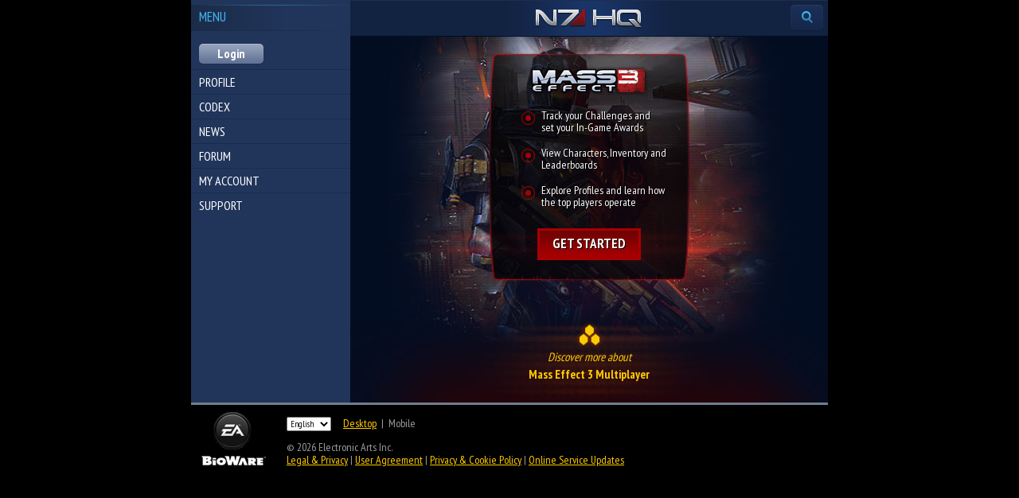

--- FILE ---
content_type: text/html; charset=UTF-8
request_url: https://n7hq.masseffect.com/m/
body_size: 2631
content:
<!doctype html>
<html>
<head>

    <script async="async" src="//consent.trustarc.com/notice?domain=ea.com&c=teconsent&js=nj&noticeType=bb&text=true&gtm=1&pn=1"></script>
    <script>(function(w,d,s,l,i){w[l]=w[l]||[];w[l].push({'gtm.start':new Date().getTime(),event:'gtm.js'});var f=d.getElementsByTagName(s)[0],j=d.createElement(s),dl=l!='dataLayer'?'&l='+l:'';j.async=true;j.src='https://www.googletagmanager.com/gtm.js?id='+i+dl;f.parentNode.insertBefore(j,f);})(window,document,'script','dataLayer','GTM-5CH8NVQW');</script>
    <script>(async()=>{const a=fetch("https://www.ea.com/about/notice-at-collection/geotargeted-link").then(a=>a.text()).then(a=>{const b=new DOMParser().parseFromString(a,"text/html").querySelector("ea-link a");return b});class b extends HTMLElement{constructor(){super()}connectedCallback(){const b=this.attachShadow({mode:"open"});a.then(a=>{if(a){var c=document.createElement("style");c.styleSheet?c.styleSheet.cssText="a { color: #D09448; text-decoration: none; }":c.appendChild(document.createTextNode("a { color: #D09448; text-decoration: none; }")),b.appendChild(c),b.appendChild(document.createTextNode(" | ")),b.appendChild(a.cloneNode(!0))}})}}customElements.define("ccpa-block",b)})();</script>


    <meta name="viewport" content="width=device-width, initial-scale=1.0, minimum-scale=1.0, maximum-scale=1.0, user-scalable=no" />
    <meta http-equiv="content-type" content="text/html; charset=utf-8" />
    <meta name="format-detection" content="telephone=no" />
    <meta http-equiv="X-UA-Compatible" content="IE=edge" />
    <meta name="MobileOptimized" content="320" />
    <meta name="HandheldFriendly" content="True" />
    <meta name="robots" content="noindex,nofollow" />
    <title>Mass Effect 3 | N7 HQ | Home</title>
    <link rel="shortcut icon" href="/favicon.ico" />
    <link href="//fonts.googleapis.com/css?family=PT+Sans+Narrow:400,700&amp;subset=latin,latin-ext,cyrillic" rel="stylesheet" type="text/css" />
    <link href="/resources/css/mobile.css?A" rel="stylesheet" type="text/css" media="screen,handheld" />
    
    <script type="text/javascript" src="//ajax.googleapis.com/ajax/libs/jquery/1.9.1/jquery.min.js"></script>
    <script type="text/javascript" src="/resources/js/hammer.min.js"></script>
    <script type="text/javascript" src="/resources/js/jquery.hammer.js"></script>
    <script type="text/javascript" src="/resources/js/mobile.js"></script>
    </head>

<body class="notouch">
    <noscript><iframe src="https://www.googletagmanager.com/ns.html?id=GTM-5CH8NVQW" height="0" width="0" style="display:none;visibility:hidden"></iframe></noscript>
    <div class="overall" id="overall">
        <div class="sidebar" id="sidebar">
            <div class="menu">
                <div class="menu-title">Menu</div>
                <div class="menu-account">
                    <form action="/m/auth/login" method="post">
                        <input class="menu-account-button" type="submit" value="Login" />
                    </form>
                </div>

                <ul class="menu-items">
                    <li><a  class="active" href="/m/">Profile</a>
                    </li>
                    <li><a  href="/m/codex/">Codex</a></li>
                    <li><a  href="http://blog.bioware.com/tag/mass-effect-3/">News</a></li>
                    <li><a  href="/discussion/">Forum</a></li>
                    <li><a  href="/m/account/">My Account</a></li>
                    <li><a  href="/m/support/">Support</a></li>
                </ul>

            </div>
        </div>
        <div class="content-area" id="content-area">
            <div class="nav-bar">
                <a class="logo-n7hq" href="/m/">N7 HQ</a>
                <span class="nav-menu-button nav-menu-search" id="search-trigger"><span>Find profile</span></span>
                <span class="nav-menu-button nav-menu-extra" id="menu-trigger"><span>Menu</span></span>
            </div>
            <div class="search-bar" id="search-bar">
                <form method="post" action="/m/search/">
                    <ul class="search-bar-fields">
                        <li class="search-bar-name"><input name="player_name" type="text" value="" placeholder="Find profile" maxlength="35" /></li>
                        <li class="search-bar-platform"><select name="platform">
  <option value="xbox">Xbox 360</option>
  <option value="ps3">Playstation 3</option>
  <option value="pc" >PC/Origin</option>
  <option value="wiiu" >WiiU</option>
</select></li>
                        <li class="search-bar-submit"><input type="image" src="/resources/images/mobile/magnifier.png" alt="search" /></li>
                    </ul>
                </form>
            </div>
            <div id="content-preloader">
                <div class="content">

<div class="indexbanners">
    <div class="get-started">
        <ul>
            <li>Track your Challenges and<br>set your In-Game Awards</li>
            <li>View Characters, Inventory and<br>Leaderboards</li>
            <li>Explore Profiles and learn how<br>the top players operate</li>
        </ul>
        <a href="/m/account/">Get started</a>
    </div>
    <div class="discover-more">
        <a href="http://masseffect.bioware.com/about/multiplayer/">
            <em>Discover more about</em><br /><strong>Mass Effect 3 Multiplayer</strong>
        </a>
    </div>
</div>
                    <div class="clear"></div>
                </div>
            </div>
            <div class="footer">
                <div class="footer-lang">
                    <form action="/m/account/language/?uri=%2Fm%2F" method="post">
                        <div class="footer-lang-selector">
                            <select onchange="this.form.submit();" name="lang_id">
                                <option value='1' selected='selected'>English</option>
                                <option value='3'>Français</option>
                                <option value='4'>Deutsch</option>
                                <option value='5'>Italiano</option>
                                <option value='6'>Español</option>
                                <option value='7'>Русский</option>
                                <option value='8'>Polski</option>
                            </select>
                        </div>
                    </form>
                </div>
                <div class="footer-version">
                    <a href="/?ver=default">Desktop</a> &nbsp;|&nbsp; Mobile
                </div>
                <div class="footer-copyright">
                    &copy; 2026 Electronic Arts Inc.
                    <div>
    <a href="https://www.ea.com/legal">Legal & Privacy</a>
    |
    <a href="https://www.ea.com/terms-of-service">User Agreement</a>
    |
    <a href="https://www.ea.com/legal/privacy-and-cookie-policy">Privacy & Cookie Policy</a>
    |
    <a href="https://www.ea.com/service-updates">Online Service Updates</a>
</div>
<div id="nav_menu-extralegal">
    <div id="teconsent" class="copy"></div>
    <div id="california" class="copy"><ccpa-block></ccpa-block></div>
</div>                </div>
            </div>
        </div>
    </div>

    <div id="consent_blackbar"></div>
</body>
</html>

--- FILE ---
content_type: text/css
request_url: https://n7hq.masseffect.com/resources/css/mobile.css?A
body_size: 8777
content:
/**
* Preloader
*/

#content-preloader {
    background: #020D22 url(/resources/images/mobile/loader.gif) no-repeat 50% 31px;
    min-height: 93px;
    overflow: hidden;
}

.content-loaded #content-preloader {
    background: none;
}

/**
* Normalization
*/

html, body, h1, h2, h4, h5, ul, ol, form, div, p {
    margin: 0;
    padding: 0;
    border: 0;
}

html {
    -webkit-text-size-adjust: 100%;
       -moz-text-size-adjust: 100%;
        -ms-text-size-adjust: 100%;
}

body {
    background: #020D22;
    color: #fff;
    font-family: 'PT Sans Narrow', Arial, Helvetica, sans-serif;
    font-size: medium;
    line-height: 1.5;
}

body.content-loaded {
    background: #000;
}

img {
    border: 0;
    max-width: 100%;
}

ul {
    list-style: none;
}

.clear {
    clear: both;
    line-height: 0;
    font-size: 0;
    height: 0;
    overflow: hidden;
}

.clearfix:before,
.clearfix:after {
    content: "";
    display: table;
}

.clearfix:after {
    clear: both;
}

a {
    color: #fc0;
    text-decoration: underline;
    cursor: pointer;
}

a:hover {
    text-decoration: none;
}

/**
* Address `outline` inconsistency between Chrome and other browsers.
*/
a:focus {
    outline: thin dotted;
}

/**
* Improve readability when focused and also mouse hovered in all browsers.
*/
a:active,
a:hover {
    outline: 0;
}

b,
strong {
    font-weight: bold;
}

/**
* Prevent `sub` and `sup` affecting `line-height` in all browsers.
*/

sub,
sup {
    font-size: 75%;
    line-height: 0;
    position: relative;
    vertical-align: baseline;
}

sup {
    top: -0.5em;
}

sub {
    bottom: -0.25em;
}

/**
* 1. Correct font family not being inherited in all browsers.
* 2. Correct font size not being inherited in all browsers.
* 3. Address margins set differently in Firefox 4+, Safari 5, and Chrome.
*/

button,
input,
select,
textarea {
    font-family: inherit; /* 1 */
    font-size: 100%; /* 2 */
    margin: 0; /* 3 */
}

button,
input,
textarea {
    border: 0;
    padding: 0;
}

/**
* Address Firefox 4+ setting `line-height` on `input` using `!important` in
* the UA stylesheet.
*/

button,
input {
    line-height: normal;
}

/**
* Address inconsistent `text-transform` inheritance for `button` and `select`.
* All other form control elements do not inherit `text-transform` values.
* Correct `button` style inheritance in Chrome, Safari 5+, and IE 8+.
* Correct `select` style inheritance in Firefox 4+ and Opera.
*/

button,
select {
    text-transform: none;
}

/**
* 1. Avoid the WebKit bug in Android 4.0.* where (2) destroys native `audio`
* and `video` controls.
* 2. Correct inability to style clickable `input` types in iOS.
* 3. Improve usability and consistency of cursor style between image-type
* `input` and others.
*/

button,
html input[type="button"], /* 1 */
input[type="reset"],
input[type="submit"] {
    -webkit-appearance: button; /* 2 */
    cursor: pointer; /* 3 */
}

/**
* Re-set default cursor for disabled elements.
*/

button[disabled],
html input[disabled] {
    cursor: default;
}

/**
* 1. Address box sizing set to `content-box` in IE 8/9.
* 2. Remove excess padding in IE 8/9.
*/

input[type="checkbox"],
input[type="radio"] {
    box-sizing: border-box; /* 1 */
    padding: 0; /* 2 */
}

/**
* 1. Address `appearance` set to `searchfield` in Safari 5 and Chrome.
* 2. Address `box-sizing` set to `border-box` in Safari 5 and Chrome
* (include `-moz` to future-proof).
*/

input[type="search"] {
    -webkit-appearance: textfield; /* 1 */
    -moz-box-sizing: content-box;
    -webkit-box-sizing: content-box; /* 2 */
    box-sizing: content-box;
}

/**
* Remove inner padding and search cancel button in Safari 5 and Chrome
* on OS X.
*/

input[type="search"]::-webkit-search-cancel-button,
input[type="search"]::-webkit-search-decoration {
    -webkit-appearance: none;
}

/**
* Remove inner padding and border in Firefox 4+.
*/

button::-moz-focus-inner,
input::-moz-focus-inner {
    border: 0;
    padding: 0;
}

/**
* 1. Remove default vertical scrollbar in IE 8/9.
* 2. Improve readability and alignment in all browsers.
*/

textarea {
    overflow: auto; /* 1 */
    vertical-align: top; /* 2 */
}

/**
* Remove most spacing between table cells.
*/

table {
    border-collapse: collapse;
    border-spacing: 0;
}

/**
* Layout
*/

.overall {
    position: relative;
    z-index: 1;
    margin: 0 auto;
    max-width: 800px;
    background: #21355b;
}

.sidebar {
    width: 200px;
    float: left;
    display: none;
    background: #21355b;
}

.sidebar-visible .sidebar  {
    display: block;
}

.content-area {
    position: relative;
    min-width: 320px;
    background: #000;
}

.sidebar-visible .content-area {
    position: absolute;
    left: 200px;
}

.sidebar-visible {
    overflow: hidden;
}

/**
* Navigation bar
*/

.nav-bar {
    position: relative;
    border-top: 1px solid #1e2d4b;
    background: #122241 url(/resources/images/mobile/header_bg.png) no-repeat 50% 0;
    height: 44px;
    border-bottom: 1px solid #020d21;
}

.nav-menu-button {
    width: 41px;
    height: 33px;
    display: block;
    margin: 0;
    background: url(/resources/images/mobile/navmenu.png) no-repeat 0 0;
    outline: none !important;
    -webkit-tap-highlight-color: rgba(0, 0, 0, 0);
}

.nav-menu-button span {
    display: inline-block;
    vertical-align: top;
    width: 41px;
    height: 33px;
    background: url(/resources/images/mobile/navmenu.png) no-repeat;
    overflow: hidden;
    white-space: nowrap;
    text-indent: 100%;
    outline: 0;
    cursor: pointer;
}

.nav-menu-search {
    position: absolute;
    right: 6px;
    top: 5px;
}

.nav-menu-search.active {
    height: 39px;
    background-position: 0 -35px;
}

.nav-menu-search span {
    background-position: 0 -76px;
}

.nav-menu-extra {
    position: absolute;
    left: 6px;
    top: 5px;
}

.sidebar-visible .nav-menu-extra {
    left: 0;
    padding-left: 6px;
    background-position: 0 -146px;
}

.nav-menu-extra span {
    background-position: 0 -111px;
}

/**
* Menu
*/

.menu {
    visibility: hidden;
    padding: 6px 0 20px;
}

.content-loaded .menu {
    visibility: visible;
}

.menu-title {
    background: #21355b url(/resources/images/mobile/menu_title_bg.png) no-repeat 0 0;
    height: 27px;
    color: #40b7f4;
    text-transform: uppercase;
    font-size: 17px;
    line-height: 20px;
    padding: 5px 0 1px 10px;
    margin: 0 0 11px;
}

.menu-items {
    font-size: 81%;
    font-weight: normal;
    text-transform: uppercase;
    list-style: none;
    margin: 0;
}

.menu-items > li {
    display: block;
    margin: 0;
    padding: 0;
    border-top: 1px solid #1b2b48;
}

.menu-items > li > a {
    display: block;
    line-height: 1.54;
    padding: 3px 10px;
    background: #21355b;
    color: #fff;
    text-decoration: none;
}

.notouch .menu-items > li > a:hover {
    background: #42609a;
    color: #fff;
    text-decoration: none;
}

.menu-items ul {
    display: block;
    margin: 0;
    padding: 0;
    background: #122241;
    font-size: 92%;
}

.menu-items ul li {
    display: block;
    margin: 0;
    padding: 0;
}
.menu-items ul li a {
    display: block;
    line-height: 1.58;
    padding: 3px 10px 3px 23px;
    color: #42bcfa;
    text-decoration: none;
}

.notouch .menu-items ul li a:hover {
    background: #42609a;
    color: #fff;
}

.menu-profile-info {
    font-size: 69%;
    padding: 0 10px 10px;
}

.menu-profile-info  img {
    margin-top: 3px !important;
}

.menu-profile-platform {
    line-height: 1.2;
    overflow: hidden;
}

.menu-profile-info .profile-header-info-character {
    padding: 0 0 1px;
}

.menu-profile-platform select {
    display: block;
    width: 100%;
    vertical-align: top;
    margin: 0;
    height: 18px;
    -webkit-box-sizing: border-box;
       -moz-box-sizing: border-box;
            box-sizing: border-box;
    -webkit-box-shadow: inset 0 2px 3px 0 #777;
            box-shadow: inset 0 2px 3px 0 #777;
}

/**
* Authorization
*/

.menu-account, .menu-account-logout {
    padding: 0 10px;
    font-size: 69%;
    line-height: 1.3;
}

.menu-account-logout {
    text-align: right;
    margin: 20px 0 0;
}

.menu-account-logout .menu-account-button {
    margin: 0;
}

.menu-account-header {
    font-size: 117%;
    font-weight: normal;
    text-transform: uppercase;
    margin: 0;
}

.menu-account form {
    padding: 5px 0 0;
}

.menu-account-field input {
    display: block;
    width: 100%;
    margin: 0 0 4px;
    padding: 0 6px;
    height: 18px;
    background: #fff;
    -webkit-box-shadow: inset 0 2px 3px 0 #777;
    box-shadow: inset 0 2px 3px 0 #777;
    -webkit-box-sizing: border-box;
    -moz-box-sizing: border-box;
    box-sizing: border-box;
}

.menu-account-signup {
    float: right;
    padding: 5px 0 0;
}

.menu-account-button {
    font-size: 120%;
    font-weight: bold;
    line-height: 25px;
    overflow: hidden;
    height: 25px;
    padding: 0 23px;
    margin: 0 0 7px;
    color: #fff;
    background: #627394 url(/resources/images/mobile/buttonbg.png) repeat-x 0 0;
    -webkit-box-shadow: inset 0 1px 1px 0 rgba(255, 255, 255, 0.26), 0 1px 1px 0 rgba(0, 0, 0, 0.1);
    box-shadow: inset 0 1px 1px 0 rgba(255, 255, 255, 0.26), 0 1px 1px 0 rgba(0, 0, 0, 0.1);
    -webkit-border-radius: 5px;
    border-radius: 5px;
}

/**
* N7HQ logo
*/

.logo-n7hq {
    background: url(/resources/images/mobile/n7hq.png) no-repeat 0 0;
    display: block;
    position: absolute;
    width: 135px;
    height: 24px;
    left: 50%;
    top: 11px;
    margin: 0 0 0 -68px;
    text-indent: 100%;
    overflow: hidden;
    white-space: nowrap;
}

/**
* Search bar
*/

.search-bar {
    height: 27px;
    background: #020d21;
    padding: 9px 6px 0;
    font-size: 69%;
    display: none;
}

.search-bar-fields {
    list-style: none;
    display: table;
    margin: 0;
    padding: 0;
    width: 100%;
    table-layout: auto;
    border-collapse: collapse;
}

.search-bar-fields li {
    display: table-cell;
    vertical-align: top;
    padding: 0 5px 0 0;
}

.search-bar-name {
    width: 57%;
}
.search-bar-submit {
    width: 21px;
    text-align: center;
    padding: 0 10px 0 7px !important;
}

.search-bar-name input, .search-bar-platform select {
    display: block;
    width: 100%;
    vertical-align: top;
    margin: 0;
    height: 18px;
    -webkit-box-sizing: border-box;
       -moz-box-sizing: border-box;
            box-sizing: border-box;
    -webkit-box-shadow: inset 0 2px 3px 0 #777;
            box-shadow: inset 0 2px 3px 0 #777;
}

.search-bar-name input {
    padding: 0 6px;
    background: #fff;
}

.search-bar-submit input {
    display: block;
    margin: -2px auto 0;
}

/**
* Content area
*/

.content {
    padding: 0 8px 20px;
    visibility: hidden;
    font-size: 69%;
    background: #020D22;
}

.content-loaded .content {
    visibility: visible;
}

.content-header {
    height: 39px;
    margin: 0 -8px 18px;
    background: #041025 url(/resources/images/mobile/title_bg.png) repeat-x 0 100%;
    text-align: center;
}

.content-header-highlight {
    height: 39px;
    background: url(/resources/images/mobile/header_highlight.png) no-repeat 50% 37px;
}

.content-header h1 {
    font-weight: bold;
    font-size: 18px;
    color: #ddd;
    margin: 0;
    padding: 0 0 0 57px;
    text-transform: none;
    line-height: 24px;

    display: inline-block;
    background: url(/resources/images/mobile/header_decor.png) no-repeat 0 18px;
}

.content-header span {
    display: inline-block;
    padding: 6px 57px 0 0 ;
    background: url(/resources/images/mobile/header_decor.png) no-repeat 100% -20px;
}

/**
* Headers and paragraphs
*/

h1 {
    color: #4575a2;
    text-transform: uppercase;
    font-size: 109%;
    font-weight: bold;
    margin: 0 0 1.2em;
    padding: 0;
}

h2 {
    color: #4575a2;
    font-size: 109%;
    font-weight: bold;
    margin: 0 0 0.5em;
    padding: 0;
    border-bottom: 1px solid #4575a2;
}

h3 {
    color: #fff;
    font-size: 182%;
    font-weight: normal;
    margin: 0 0 0.5em;
    padding: 0;
    text-align: center;
}

p {
    padding: 0;
    margin: 0 0 1.2em;
}

.pre-margin {
    margin-top: 20px;
}

/**
* Footer
*/

.footer {
    background: #000 url(/resources/images/mobile/corplogo.png) no-repeat 13px 9px;
    border-top: 3px solid #707e8d;
    padding: 10px 10px 10px 120px;
    font-size: 69%;
    line-height: 1.2;
    min-height: 67px;
    margin: 0;
    color: #9c9c9c;
    display: none;
}

.content-loaded .footer {
    display: block;
}

.footer-lang {
    float: left;
    padding: 5px 0;
}

.footer-version {
    float: left;
    padding: 7px 0 0 15px;
}

.footer-copyright {
    clear: both;
    padding: 7px 0 0;
}

/**
* Alerts
*/

.alert-error,
.alert-info {
    margin: 0 -8px 12px;
    font-size: 109%;
    line-height: 1.17;
    padding: 9px 8px 9px 28px;
    min-height: 14px;
}

h1 + .alert-error,
h1 + .alert-info {
    margin-top: -10px;
}

.alert-error {
    background: #902c2c url('/resources/images/icon-exclaim.png') no-repeat 7px 9px;
    color: #f58677;
}

.alert-info {
    background: #1c4880 url('/resources/images/icon-info.png') no-repeat 7px 9px;
    color: #74B9E8;
}

/**
* Form elements
*/

.input-fullsize input {
    display: block;
    width: 100%;
    margin: 0 0 4px;
    padding: 0 6px;
    height: 28px;
    background: #fff;
    -webkit-box-shadow: inset 0 2px 3px 0 #777;
    box-shadow: inset 0 2px 3px 0 #777;
    -webkit-box-sizing: border-box;
       -moz-box-sizing: border-box;
            box-sizing: border-box;
}

.input-captcha {
    line-height: 28px;
}

.input-captcha-field {
    width: 90px;
    float: left;
    margin: 0 1ex 0 0;
}

.input-captcha img {
    width: 67px;
    height: 20px;
    vertical-align: middle;
}

.input-button {
    padding: 0 35px;
    margin: 0;
    font-size: 18px;
    font-weight: bold;
    color: #000;
    line-height: 33px;
    height: 33px;
    background: #ccc;
    border: 0;
    min-width: 167px;
    -webkit-box-sizing: border-box;
       -moz-box-sizing: border-box;
            box-sizing: border-box;
}

/**
* Page: Get started
*/

.indexbanners {
    margin: 0 -8px -20px;
    background: #020d21 url(/resources/images/mobile/splash-get-started.jpg) no-repeat 50% 0;
    height: 441px;
    padding: 19px 0 0;
}

.get-started {
    width: 256px;
    height: 290px;
    margin: 0 auto;
    background: url(/resources/images/mobile/get_started_frame.png) no-repeat 0 0;
    text-align: center;
}

.get-started ul {
    display: block;
    list-style: none;
    margin: 0;
    padding: 56px 20px 16px 43px;
    text-align: left;
    color: #fff;
    font-size: 13px;
    line-height: 15px;
    text-shadow: 1px 1px 0 #000;
    min-height: 150px;
}

.get-started li {
    display: block;
    padding: 0 0 0 25px;
    margin: 17px 0 0 0;
    background: url(/resources/images/mobile/get_started_bullet.png) no-repeat 0 2px;
}

.get-started a {
    display: inline-block;
    color: #fff;
    font-size: 17px;
    text-decoration: none;
    text-shadow: 1px 1px 0 #000;
    font-weight: bold;
    border: 3px solid #a80001;
    background: #a80001 url(/resources/images/mobile/get_started_button.png) repeat-x 0 0;
    height: 26px;
    line-height: 17px;
    text-transform: uppercase;
    padding: 8px 16px 0;
}

.get-started a:hover {
    color: #fff;
    background: #a80001;
    text-decoration: none;
}

.discover-more {
    font-size: 15px;
    text-align: center;
    padding: 50px 0 0;
}

.discover-more a {
    text-decoration: none;
    display: inline-block;
    padding: 33px 10px 10px;
}

/**
* Page: Search results
*/

.searchresult {
    display: block;
    margin: 0 0 .5em;
}

.searchresult-empty {
    text-align: center;
    padding: 50px 0;
}

/**
* Page: Account login
*/

.account-login-form {
    padding: 10px 0 0;
}

.account-login-submit {
    text-align: center;
    padding: 7px 0;
}

.account-login-help {
    text-align: center;
    margin: 20px 0 30px;
}

.account-login-invite {
    margin: 0 0 5px;
}

/**
* Page: Signup
*/

.accountlogintable {
    width: 100%;
    margin: 0;
    font-size: 118%;
}

.accountlogintable th {
    white-space: nowrap;
    padding: 0 2em 4px 0;
    text-align: left;
    vertical-align: top;
    font-weight: normal;
}

.accountlogintable td {
    text-align: left;
    vertical-align: top;
    padding: 0 0 4px;
    line-height: 1.2;
}

.accountlogintable td.input-fullsize input {
    max-width: 300px;
}

.accountlogintable td.site_rules_agree {
    padding-left: 20px;
}

.accountlogintable td.site_rules_agree input {
    float: left;
    margin-left: -20px;
}

.accountlogintable .input-button {
    margin-top: 6px;
}

.accountlogintable .rules-content {
    background: #333;
    padding: 10px;
}


/**
 * Page: Account settings
 */

.account-settings-intro {
    text-align: center;
}

.account-settings-intro h2 {
    font-size: 127%;
    border: 0 none;
    margin: 0;
}

.platform-wrap {
    margin: 0 -8px;
}

.platform-grid {
    display: table;
    table-layout: fixed;
    border-collapse: separate;
    width: 100%;
    border-spacing: 8px;
    margin: .5em auto;
    max-width: 400px;
}

.platform-grid-row {
    display: table-row;
    margin: 0 -8px;
}

.platform-grid-cell {
    display: table-cell;
    background-color: #0f2844;
    text-align: center;
    font-size: 100%;
    padding: 15px 5px;
}

.account-platform-label {
    color: #bc9448;
}

.account-settings-submit {
    text-align: center;
    margin-top: 20px;
}

/**
 * Profile header
 */

.profile-header {
    height: 40px;
    margin: 0 0 5px;
    position: relative;
}

.profile-header .profile-header-info {
    background: url(/resources/images/mobile/profile_highlight.png) no-repeat 34px 5px;
}

.profile-header-info img {
    float: left;
    width: 34px;
    height: 34px;
    margin: 0 6px 0 0;
    background: #fff;
}

.profile-header-info-character {
    font-weight: bold;
    font-size: 133%;
    line-height: 1.2;
    padding: 0 0 2px;
}

.profile-header-info-character a {
    color: #fff;
}

.profile-header-info-title {
    color: #748399;
    line-height: 1.2;
}

.profile-header-ratings {
    position: absolute;
    text-align: right;
    right: 0;
    top: 0;
}
.profile-header-ratings-leadn7 {
    background: url(/resources/images/mobile/n7_icon.png) no-repeat 0 -1px;
    padding: 0 0 0 45px;
}
.profile-header-ratings-leadchal {
    background: url(/resources/images/mobile/challenge_icon.png) no-repeat 0 -1px;
    margin-left: 15px;
    padding: 0 0 0 40px;
}

.profile-header-ratings-leadn7,
.profile-header-ratings-leadchal {
    display: inline-block;
    vertical-align: top;
    height: 34px;
    line-height: 32px;
    color: #ddd;
    text-decoration: none;
    font-size: 118%;
    text-shadow: 1px 1px 1px #000;
}


/**
 * Arrowed nav
 */

.arrowed-nav {
    position: relative;
    min-height: 36px;
    margin: 4px 0 10px;
}

.arrowed-nav-title {
    text-align:center;
    font-size:155%;
    font-weight:bold;
    padding: 6px 30px 0;
    color: #778399;
}

.arrowed-nav-prev,
.arrowed-nav-next {
    position: absolute;
    display: block;
    height: 35px;
    width: 28px;
    overflow: hidden;
    white-space: nowrap;
    text-indent: 100%;
    top: 1px;
    outline: none !important;
    -webkit-tap-highlight-color: rgba(0, 0, 0, 0);
}

.arrowed-nav-prev {
    background: url("/resources/images/arrow_left.png") no-repeat 0 0;
    left: 0;
}

.arrowed-nav-next {
    background: url("/resources/images/arrow_right.png") no-repeat 0 0;
    right: 0;
}


/**
 * Collapsible navigation
 */

.nav-collapsible {
    display: block;
    margin: 0 0 8px;
    position: relative;
    z-index: 1;
}

.nav-collapsible dt {
    display: block;
    height: 48px;
    line-height: 48px;
    position: relative;
    font-size: 18px;
    font-weight: bold;
    background: #025d99;
    margin: 0;
    padding: 0 0 0 24px;
    border: 1px solid #025d99;
    border-right: 0;
    cursor: pointer;
    -webkit-touch-callout: none;
      -webkit-user-select: none;
       -khtml-user-select: none;
         -moz-user-select: none;
          -ms-user-select: none;
    -webkit-tap-highlight-color: rgba(0, 0, 0, 0);
}

.nav-collapsible-open dt {
    background: #811 url(/resources/images/mobile/collapsible_bg.png) no-repeat 0 0;
    border-color: #811;
}

.nav-collapsible dd {
    display: none;
    background: #0f2844;
    margin: 0;
    padding: 0;
}

.nav-collapsible-open dd {
    display: block;
}

.nav-collapsible-icon {
    display: block;
    position: absolute;
    z-index: 10;
    right: 16px;
    top: 50%;
    margin-top: -15px;
    width: 30px;
    height: 30px;
    overflow: hidden;
    background: url(/resources/images/mobile/collapsible_icons.png) no-repeat 0 -30px;
}

.nav-collapsible-open .nav-collapsible-icon {
    background-position: 0 0;
}

/**
 * Page: Characters
 */

.mp-characters-heroes {
    text-align: center;
}

.mp-characters-heroes select {
    vertical-align: top;
    font-weight: bold;
    font-size: 109%;
}
.mp-characters-hero-info {
    -webkit-transform: translateZ(0);
}

.character-brief {
    width: 284px;
    margin: 20px auto;
}

.character-glow {
    background: url(/resources/images/mobile/character_glow.png) no-repeat 32px 100%;
    width: 115px;
    padding: 0 29px 15px 23px;
    float: left;
    position: relative;
}

.character-glow img {
    display: block;
    width: 115px;
    height: 230px;
}

.characterdisable img,
.characternotdeployed img {
    opacity: 0.3;
}

.character-about {
    list-style: none;
    margin: 0;
    padding: 13px 0 0;
    font-size: 127%;
}

.character-about li {
    padding: 0 0 1px;
}

.character-about li.character-about-emphasis {
    font-size: 129%;
    padding: 0 0 9px;
}

.charactericon {
	height: 80px;
	width: 80px;
	position:absolute;
	top: 125px;
	left: 78px;
	display:none;
}

.characterdisable .charactericon {
	display:block;
	background: url(/resources/images/personicons_lock.png) no-repeat 0 0;
}

.characternotdeployed .charactericon {
	display:block;
	background: url(/resources/images/personicons_new.png) no-repeat 0 0;
}

.mp-character-power-level {
    height: 50px;
    overflow: hidden;
    background: #025d99;
    position: relative;
    z-index: 1;
}

.nav-collapsible-open .mp-character-power-level {
    background: #8c4d17;
}

.mp-character-power-level-0 {
    display: none;
}

.mp-character-power-level-1 {
    width: 16.67%;
}

.mp-character-power-level-2 {
    width: 33.33%;
}

.mp-character-power-level-3 {
    width: 50%;
}

.mp-character-power-level-4 {
    width: 66.67%;
}

.mp-character-power-level-5 {
    width: 83.33%;
}

.mp-character-power-level-6 {
    width: 100%;
}

.mp-character-power-title {
    position: absolute;
    z-index: 2;
    left: 0;
    top: 0;
    height: 50px;
    padding: 0 0 0 52px;
}

.mp-character-power-icon {
    background: url("/resources/images/ic32bg.png") no-repeat 0 0;
    height: 32px;
    width: 32px;
    position: absolute;
    z-index: 3;
    left: 11px;
    top: 9px;
}

.mp-character-power-title img {
    display: block;
    width: 32px;
    height: 32px;
}

.character-powers .nav-collapsible dt {
    background: #0f2844;
    padding: 0;
    border: 0;
    height: 50px;
    line-height: 50px;
}

.character-powers .nav-collapsible dd {
    padding-top: 20px;
}

.character-powers .nav-collapsible-open dt {
    background: #4f2c0e;
}

.character-power-row {
    position: relative;
    background: url(/resources/images/mobile/power_arrow.png) no-repeat 20px 0;
    padding: 0 0 20px 67px;
}

.character-power-row-double {
    position: relative;
    background: url(/resources/images/mobile/power_arrow_double.png) no-repeat 20px 0;
    padding: 0 0 20px;
}

.character-power-row-double .character-power-row {
    background: none;
    padding-bottom: 0;
}

.character-power-row-item {
    width: 64px;
    height: 64px;
    position: relative;
    z-index: 1;
    display: block;
}

.character-power-row-icon {
    width: 64px;
    height: 64px;
    position: absolute;
    z-index: 2;
    left: 67px;
    top: 0;
}

.character-power-row-title {
    position: absolute;
    z-index: 3;
    white-space: nowrap;
    left: 141px;
    top: 0;
    line-height: 64px;
    font-size: 145%;
}

/**
 * Page: Overview
 */

.profile-emblem {
    text-align: center;
    margin: 0 0 5px;
}

.profile-emblem img {
    width: 100%;
    height: auto;
    max-width: 512px;
}

.profile-overview-leaderboards {
    text-align: center;
    margin-bottom: .9em;
}

.profile-overview-leaderboards a {
    display: inline-block;
    line-height: 40px;
    font-size: 173%;
    color: #fff;
    text-decoration: none;
}

.profile-overview-n7rank {
    background: url(/resources/images/sign1.png) no-repeat 0 10px;
    padding: 0 0 0 70px;
    margin: 0 40px 0 0;
}

.profile-overview-pointscore {
    background: url(/resources/images/sign2.png) no-repeat 0 0;
    padding: 0 0 0 48px;
}

.profile-overview-block {
    text-align: center;
    padding: 15px 0;
}

.profile-overview-summary-grid {
    display: table;
    margin: 0 auto;
}

.profile-overview-summary-grid-col {
    display: table-column;
    color: #48c2dc;
}

.profile-overview-summary-grid-row {
    display: table-row;
    font-size: 19px;
    height: 47px;
}

.profile-overview-summary-grid-cell {
    display: table-cell;
    color: #fff;
    text-align: left;
    padding-left: 43px;
    line-height: 36px;
}

.profile-overview-summary-grid-cell-label {
    display: table-cell;
    color: #48c2dc;
    text-align: right;
    padding-right: 10px;
}

.timeplayed {
    background:url(/resources/images/mobile/timeplayed_icon.png) no-repeat 0 0;
}

.gameplayed {
    background:url(/resources/images/mobile/gamesplayed_icon.png) no-repeat 0 0;
}

.credits {
    background:url(/resources/images/mobile/credits_icon.png) no-repeat 0 0;
}

.leadn7 {
    background:url(/resources/images/mobile/n7_icon.png) no-repeat 0 0;
}

.leadchal {
    background:url(/resources/images/mobile/challenge_icon.png) no-repeat 0 0;
}

.profile-overview-challenge {
    display: inline-block;
    margin: 0 10px 10px;
    min-width: 90px;
}

/**
* Quick tabs
*/

.quick-tabs {
    display: block;
    margin: -3px 0 15px;
    list-style: none;
    text-align: center;
    font-size: 136%;
    line-height: 1.2;
}
.quick-tabs li {
    display: inline;
}
.quick-tabs li.sep {
    padding: 0 1ex;
    color: #616c80;
}
.quick-tabs a {
    text-decoration: none;
    color: #48C2DC;
    outline: none;
}
.quick-tabs a.active {
    color: #fff;
    font-weight: bold;
    cursor: text;
}

.quick-tabs-loading {
    background: #020D22 url(/resources/images/mobile/loader.gif) no-repeat 50% 31px;
    min-height: 93px;
    overflow: hidden;
}


/**
 * Page: Challenge Awards
 */

.challenge-award {
    position: relative;
    padding: 3px;
    max-width: 518px;
    margin: 0 auto .7em;
}

.challenge-award a {
    text-decoration: none;
    outline: none;
}

.challenge-award img {
    width: 100%;
    height: auto;
}

.challenge-award img.emblem {
    position: relative;
    z-index: 2;
    max-width: 512px;
    display: block;
}

.award-selected img.emblem-back {
    position: absolute;
    top: 0;
    left: 0;
    z-index: 1;
    max-width: 518px;
}

.challenge-award .emblem-name {
    background: url(/resources/images/mobile/challenge_award_bg.png) no-repeat 50% 0;
    line-height: 1.2;
}

.award-selected .emblem-name {
    background: url(/resources/images/mobile/challenge_award_bg_active.png) no-repeat 50% 0;
}

.challenge-award .emblem-name span {
    text-align: center;
    display: block;
}

.challenge-award .emblem-name span.emblem-title {
    font-size: 127%;
    font-weight: bold;
    color: #7c8084;
}

.award-selected .emblem-name span.emblem-title {
    color: #ffe400;
}

.challenge-award .emblem-name span.emblem-challenge {
    color: #45575c;
}

.award-selected .emblem-name span.emblem-challenge {
    color: #fff;
}

/**
 * Page: Achievements
 */

.achievements-block {
    text-align: center;
    padding: 15px 0;
}

.achievement {
    display: inline-block;
    vertical-align: top;
    width: 140px;
    margin: 0 0 20px;
    line-height: 1.3;
}

.achievement h3 {
    color: #8392a7;
    font-size: 145%;
    font-weight: normal;
    margin: 0;
}

.achievement div {
    padding: 0 5px;
}

.locked {
    opacity: 0.3;
}
/**
 * Page: Inventory
 */

.mp-inventory-info {
    padding: 11px 0 0;
}

.mp-inventory-info-tab {
    display: none;
}

.inventory-cards {
    text-align: center;
    padding: 10px 0;
}

.card {
	display: inline-block;
    vertical-align: top;
	text-align: center;
    background-size: 120px 120px;
    background-repeat: no-repeat;
    background-position: 50% 0;
    width: 140px;
    line-height: 1.2;
    margin: 0 0 15px;
}

.card span {
	display: block;
    margin: 0 0 4px;
}

.card img {
    width: 120px;
    height: auto;
    display: block;
    margin: 0 auto;
}

.card-item-level {
    height: 5px;
    overflow: hidden;
    background-repeat: no-repeat;
    background-position: 50% 50%;
    background-size: 133px 5px;
}

.commonoff img,
.uncommonoff img,
.rareoff img,
.ultrarareoff img {
	opacity: 0.4;
}

.rareoff {
	color: #555;
}

.ultrarareoff {
	color: #555;
}

/**
 * Page: Leaderboards
 */

.leaderboards {
    padding: 15px 25px 25px;
}

.leaderboards table {
    width: 100%;
    font-size: 145%;
}

.leaderboards table tr.active {
    background-color: #075176;
}

.leaderboards table tr td {
    padding: 0 5px;
}

.leaderboards table tr td:last-child {
    text-align: right;
    color: #48c2dc;
}

.leaderboards table tr td a {
    color: #fff;
}

 /**
 * Page: Challenges
 */

.mp-challenges-info {
    padding: 11px 0 0;
}

.mp-challenges-info-tab {
    display: none;
}

.challenge-groups .nav-collapsible dt {
    padding: 0;
    border: 0;
    height: 50px;
    width: 100%;
    overflow: hidden;
    background: #091c34 !important;
}

.challenge-groups .nav-collapsible dd {
    background: #091c34;
}

.challenge-group-banner {
    position: absolute;
    z-index: 1;
    left: 0;
    top: 0;
    width: 100%;
    height: 50px;
    overflow: hidden;
}

.challenge-group-banner img {
    opacity: .1;
    margin: 0;
    display: block;
    height: 76px;
    width: auto;
    position: absolute;
    left: 0;
    top: -6px;
    max-width: 100%;
}

.challenge-complete .challenge-group-banner img {
    opacity: .8;
}

.challenge-group-header {
    position: relative;
    z-index: 2;
    padding: 6px 0 0 25px;
    color: #fff;
}

.challenge-complete .challenge-group-header {
    color: #ffcd00;
}

.challenge-group-title {
    line-height: 1.2;
    font-size: 18px;
    font-weight: bold;
    text-shadow: 1px 1px 0px #000;
}

.challenge-group-title span {
	font-weight: bold;
    text-shadow: none;
    font-size: 16px;
    display: inline-block;
    vertical-align: top;
    line-height: 20px;
	background:#FFCD00;
	padding: 0 5px;
	color: #0C131C;
	margin: 1px 0 1px 8px;
	-webkit-border-radius: 4px;
       -moz-border-radius: 4px;
	        border-radius: 4px;
}

.challenge-emblem-title {
    font-size: 12px;
    line-height: 1.2;
    font-weight: normal;
    text-shadow: 1px 1px 0px #000;
}

.challenge-group-progressbar {
    position: absolute;
    z-index: 3;
    height: 3px;
    width: 100%;
    left: 0;
    bottom: 0;
    overflow: hidden;
    background: #020d22;
}

.challenge-group-progressline {
    background: #ffcd00;
    height: 3px;
    font-size: 0;
    line-height: 0;
    overflow: hidden;
    width: 0;
}

.challengewarning {
    text-align: center;
    font-size: 146%;
}

.goldchallengeitem {
    display: block;
    list-style: none;
    margin: 0;
    padding: 8px 8px 10px 72px;
    background: #0f2844 url("/resources/images/goldchrest.png") no-repeat 15px 10px;
    font-size: 109%;
    line-height: 1.33;
    min-height: 45px;
}

.challenge-complete .goldchallengeitem {
    color: #ffcd00;
    background-position: 15px -244px;
}

.silverblockchallenge {
    padding: 15px 0 0;
    text-align: center;
}

.silverchallengeitem {
    display: inline-block;
    list-style: none;
    width: 130px;
    margin: 0 0 16px;
    padding: 0 5px;
    vertical-align: top;
    text-align: center;
    line-height: 1.2;
    position: relative;
    color: #748399;
}

.silvercomplete  {
    color: #fff;
}

.silverchallengeitem-icon {
    width: 26px;
    height: 26px;
    margin: 0 auto 4px;
    background: url(/resources/images/silverchrest.png) no-repeat 0 -38px;
    overflow: hidden;
}

.silvercomplete .silverchallengeitem-icon {
    background-position: 0 0;
}

.silverchallengeitem-title {
    font-weight: bold;
    font-size: 136%;
    line-height: 1.1;
}

.silverchallengeitem-progressbar {
    background: #2a3b58;
    height: 3px;
    width: 93px;
    font-size: 0;
    line-height: 0;
    overflow: hidden;
    margin: 6px auto 4px;
}

.silverchallengeitem-progressline {
    background: #daeaf3;
    height: 3px;
    font-size: 0;
    line-height: 0;
    overflow: hidden;
    width: 0;
}

.pastchallenges {
    text-align: center;
    padding: 15px 0;
}

.pastchallenge {
    display: inline-block;
    vertical-align: top;
    width: 140px;
    margin: 0 0 15px;
    line-height: 1.2;
}

.pastchallenge img {
    display: block;
    margin: 0 auto 5px;
    width: 64px;
    height: auto;
}

.pastchallenge p {
    margin: 0 10px 4px;
    font-size: 127%;
}

/**
* Page: Online War Assets
*/

.warasset {
    padding: 10px 15px;
    text-align: center;
}

.warasset  p {
    margin: 0;
    text-align: justify;
}

img.assetpic {
    width: 145px;
    height: auto;
    display: inline-block;
    margin: 6px 10px 0 0;
}

.assetrating {
    width: 111px;
    height: 100px;
    line-height: 41px;
    font-size: 24px;
    font-weight: bold;
    display: inline-block;
    background: url(/resources/images/assetrating.png) no-repeat 0 0;
    vertical-align: top;
    text-align: center;
}

.assetrating span {
    display: block;
    font-size: 16px;
    color: #345da5;
    height: 25px;
    line-height: 25px;
    font-weight: normal;
}

ul.gaw-password-fields li {
    display: inline-block;
    margin-right: .3em;
}

ul.gaw-password-fields li input[type="submit"] {
    padding: 0 .9em;
    font-weight: bold;
    color:#000;
    background: #ccc;
}
#codex-content-wrapper .nav-collapsible dt {
    font-size: 15px;
}
#codex-content-wrapper .nav-collapsible dd {
    background-color: #0f2844;
}
#codex-content-wrapper dl.second-level.nav-collapsible {
    margin: 10px 5% 0 5%;
}

#codex-content-wrapper h4 {
    width: 100%;
    font-size: 14px;
    font-weight: bold;
    color: #4a8aa7;
    text-align: center;
}

.nav-collapsible.second-level .nav-collapsible-icon {
    background-position: 0 -30px;
}

.nav-collapsible.second-level.nav-collapsible-open .nav-collapsible-icon {
    background-position: 0 0;
}

#codex-content-wrapper dl.second-level.nav-collapsible>dt, #codex-content-wrapper dl.second-level.nav-collapsible.nav-collapsible-open>dt {
    background: none #075176;
    border: medium none;
    font-size: 14px;
    height: 26px;
    line-height: 26px;
    padding-left: 10px;
}
#codex-content-wrapper .nav-collapsible-open>dd {
    margin-top: -10px;
    padding: 10px 0;
    background-color: #0f2844;
}
#codex-content-wrapper .nav-collapsible-open.second-level>dd {
    background-color: #0a1c34;
}
.codex-entry-upper {
    height: 76px;
    width: 100%;
    text-align: center;
    padding: 17px 0 17px 14px;
}
.codex-image {
    height: 76px;
    width: 60%;
    margin: auto;
}
.codex-audio {
    float: left;
    height: 76px;
    width: 30%;
    padding: 17px 0 0 6%;
}
.codex-audio a {
    display: block;
    height: 50px;
    width: 50px;
    background: url('/resources/images/mobile/codex_play_snd.png') no-repeat 0 -50px transparent;
    outline: none;
}
.codex-audio a.is-playing {
    background-position: 0 0;
}
.codex-text {
    font-size: 1.2em;
    padding: 0 10px;
    text-align: justify;
}
.float-left {
    float: left;
}

.footer .version {
    margin-bottom: .5em;
}

/* EA links */

.external {
    padding: 7px 10px 0 15px;
    font-size: 69%;
    line-height: 1.1;
    background: #000;
    text-align: left;
    display: none;
}

.content-loaded .external {
    display: block;
}

.external ul {
    list-style: none;
    margin: 0;
    padding: 0 5px 15px 0;
    display: inline-block;
    vertical-align: top;
    width: 93px;
}

.external li {
    padding: 0 0 4px;
}

/* Optimizations for tablet devices */
@media (min-width:640px) {
    /* Make sidebar always visible */
    .sidebar {
        display: block !important;
    }
    .content-area {
        position: relative !important;
        left: 0 !important;
        margin: 0 0 0 200px;
        background: #020D22;
    }
    .sidebar-visible {
        overflow: auto !important;
    }
    .nav-menu-extra {
        display: none !important;
    }
    .menu-title {
        background-position: 0 -33px;
    }
    .footer {
        margin-left: -200px !important;
        clear: both;
    }
    .external {
        margin-left: -200px !important;
        clear: both;
        padding-left: 120px;
    }
    .external-columns {
        display: table;
        width: 100%;
        table-layout: fixed;
    }
    .external .clear {
        display: none;
    }
    .external ul {
        display: table-cell;
        width: auto;
    }

    /* Adjust font-size */
    .content {
        font-size: 88%;
    }

    h3 {
        font-size: 143%;
    }

    .footer-version,
    .footer-copyright {
        font-size: 127%;
    }

    .footer-version {
        padding-top: 5px;
    }

    .get-started ul {
        font-size: 14px;
    }

    .menu-items {
        font-size: 100%;
    }

    .menu-items ul {
        font-size: 88%;
    }

    .menu-account, .menu-account-logout {
        font-size: 81%;
    }

    .profile-header .profile-header-info {
        font-size: 100%;
    }

    .profile-header .profile-header-info-character {
        font-size: 114%;
        line-height: 1;
    }

    .character-brief {
        width: 350px;
    }

    .silverchallengeitem-title {
        font-size: 107%;
    }

    .achievement h3 {
        font-size: 107%;
    }

    .quick-tabs {
        font-size: 121%;
    }

    .leaderboards table {
        font-size: 121%;
    }

    .challenge-emblem-title {
        font-size: 14px;
    }

    .challenge-group-header {
        padding-top: 3px;
    }

    .goldchallengeitem {
        font-size: 100%;
    }

    .pastchallenge p {
        font-size: 107%;
    }

    #codex-content-wrapper h4 {
        font-size: 114%;
    }

    .codex-text  {
        font-size: 100%;
    }
}


#consent_blackbar {
    position: fixed;
    z-index: 100;
    bottom: 0;
    left: 0;
    width: 100%;
}
#truste-consent-content {
    margin: auto;
    width: 85%;
}
#consent_blackbar .trustetrack {
    background-color: #1F2630;
}
#truste-consent-buttons button {
    background-color: #4B5465;
    padding: 10px;
    font-size: 1.1em;
    font-variant: small-caps;
    text-transform: none;
}
#truste-consent-content a {
    color: #FFF;
    text-decoration: underline;
}
#truste-consent-content .truste-messageColumn {
    color: #FFF;
    font-family: 'ITCFranklinGothicLTMediumCondensed', 'PT Sans Narrow', sans-serif;
}


--- FILE ---
content_type: application/javascript
request_url: https://n7hq.masseffect.com/resources/js/mobile.js
body_size: 7687
content:
(function($){
    $.fn.extend({
        navCollapsible: function() {
            return this.each(function() {
                var $col = $(this);

                if ( ! $col.data('navCollapsible-init')) {
                    $col.data('navCollapsible-init', true);

                    var $head = $col.find('dt:first'),
                        $body = $head.next();

                    $head.append('<span class="nav-collapsible-icon"></span>').click(function(){
                        $body.toggle();
                        $col.toggleClass('nav-collapsible-open');
                    });
                }
            });
        }
    });
})(jQuery);

(function($){
    $.fn.extend({
        quickTabs: function() {
            return this.each(function() {
                var $tabs = $(this),
                    $content = $('#' + $tabs.attr('rel'));

                if (!$content.length) {
                    return;
                }

                $tabs.on('click', 'a', function(e){
                    e.preventDefault();

                    var $link = $(this);

                    if ($link.is('.active')) {
                        return false;
                    }

                    var $target = $('#' + $link.attr('rel'));

                    if (!$target.length) {
                        $target = $('<div />', {
                            'id': $link.attr('rel'),
                            'class': 'quick-tabs-loading'
                        }).appendTo($content);

                        $.ajax({
                            'url' : $link.attr('href'),
                            'data': {
                                'is_ajax': 'content'
                            },
                            'dataType': 'html',
                            'type': 'POST'
                        }).done(function(data) {
                            $target.removeClass('quick-tabs-loading').html(data);
                            $('.nav-collapsible').navCollapsible();
                        }).fail(function(jqXHR, textStatus, errorThrown) {
                            $target.removeClass('quick-tabs-loading').html(errorThrown);
                        });
                    }

                    $('.active', $tabs).removeClass('active');

                    $link.addClass('active');

                    $target.show().siblings().hide();

                    return false;
                });
            });
        }
    });
})(jQuery);

(function($){
    $.fn.extend({
        navArrowed: function(callback) {
            return this.each(function() {
                var $list = $(this).hide(),
                    $nav = $list.wrap('<div class="arrowed-nav" />').parent(),
                    $current = $('<div class="arrowed-nav-title" />').appendTo($nav),
                    $next = $('<a class="arrowed-nav-next" href="#">&raquo;</a>').appendTo($nav),
                    $prev = $('<a class="arrowed-nav-prev" href="#">&laquo;</a>').appendTo($nav),
                    $currentElement = $list.children(':first'),
                    currentNum = 0,
                    maxNum = $list.children().length - 1;

                function navChange($element) {
                    $currentElement = $element;
                    $current.html($element.html());
                    callback(currentNum, $element);
                }

                navChange($currentElement);

                $next.click(function(e){
                    e.preventDefault();

                    var $nextElement = $currentElement.next();

                    currentNum++;

                    if ( ! $nextElement.length) {
                        $nextElement = $list.children(':first');
                        currentNum = 0;
                    }

                    navChange($nextElement);
                });

                $prev.click(function(e){
                    e.preventDefault();

                    var $nextElement = $currentElement.prev();

                    currentNum--;

                    if ( ! $nextElement.length) {
                        $nextElement = $list.children(':last');
                        currentNum = maxNum;
                    }

                    navChange($nextElement);
                });
            });
        }
    });
})(jQuery);

$(function(){
    // Search bar
    (function(){
        var trigger = $('#search-trigger'),
            target = $('#search-bar');

        trigger.click(function(e){
            e.preventDefault();

            if (trigger.is('.active')) {
                target.hide();
                trigger.removeClass('active');
            } else {
                target.show();
                trigger.addClass('active');
            }
        });
    })();

    // Sidebar
    (function(){
        var $trigger = $('#menu-trigger'),
            $target = $('#overall'),
            $sidebar = $('#sidebar'),
            $content = $('#content-area');

        function setMinHeight(reset) {
            var min_height = ( (typeof reset === 'undefined' || !reset) ? $(window).height() + 'px' : 0 );

            $sidebar.css('min-height', min_height);
            $content.css('min-height', min_height);
        }

        function handleMenu(sidebar_visible){
            if (typeof sidebar_visible === 'undefined') {
                sidebar_visible = $target.is('.sidebar-visible');
            }

            if (sidebar_visible) {
                $target.removeClass('sidebar-visible');

                setMinHeight(true);
            } else {
                $target.addClass('sidebar-visible');

                setMinHeight();
            }
        }

        $trigger.click(function(e){
            e.preventDefault();
            e.stopPropagation();

            handleMenu();
        });

        $('body').on('click', '.sidebar-visible .content-area', function(e){
            if ($trigger.is(':visible')) {
                handleMenu();
            }
        });

        // Hotfix to prevent scrolling issues on IE mobile
        if (! navigator.userAgent.match(/iemobile/i)) {
            var hammertime = $('body').hammer({
                swipe_velocity: 0.5
            });

            hammertime.on("dragleft dragright", function(e){
                e.gesture.preventDefault();
            });

            hammertime.on('swipeleft swiperight', function(e){
                if (e.gesture && $trigger.is(':visible')) {
                    e.preventDefault();
                    e.gesture.preventDefault();

                    var sidebar_visible = $target.is('.sidebar-visible');

                    if (e.gesture.direction == 'right' && !sidebar_visible) {
                        handleMenu(sidebar_visible);
                    } else if (e.gesture.direction == 'left' && sidebar_visible) {
                        handleMenu(sidebar_visible);
                    }
                }
            });
        }

        $(window).resize(function() {
            if (this.timer) clearTimeout(this.timer);

            this.timer = setTimeout(function() {
                if ($target.is('.sidebar-visible')) {
                    setMinHeight( ! $trigger.is(':visible'));
                }
            }, 200);
        });
    })();

    $('.nav-collapsible').navCollapsible();

    $('.quick-tabs').quickTabs();

    $('#selectGameProfile').on('change', function() {
        var currentUrl = window.location;
        window.open(currentUrl.protocol + '//' + currentUrl.hostname + currentUrl.pathname + '?pid=' + $(this).val(), '_self');
    });

    $(window).load(function(){
        $('body').addClass('content-loaded');
    });
});
